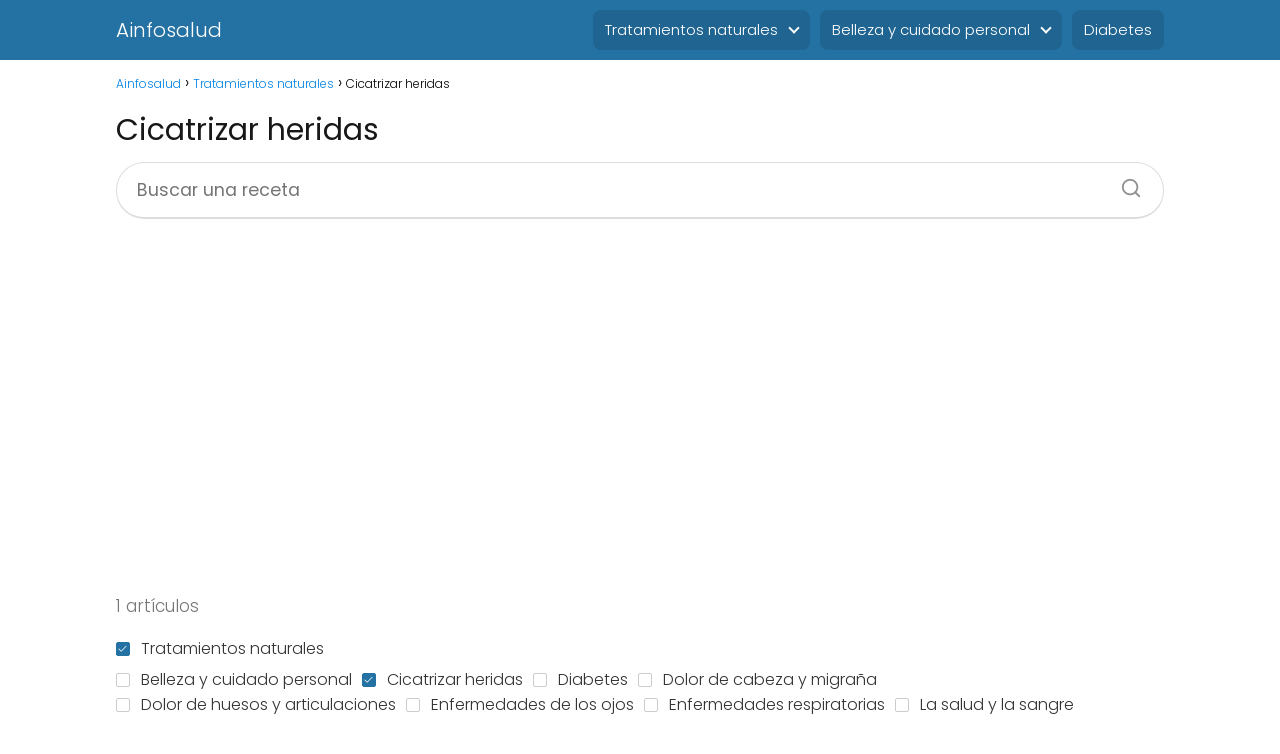

--- FILE ---
content_type: text/html; charset=UTF-8
request_url: https://ainfosalud.com/tratamientos-naturales/cicatrizar-heridas/
body_size: 12265
content:
<!DOCTYPE html>
<html lang="es" prefix="og: https://ogp.me/ns#" >
<head>
<meta charset="UTF-8">
<meta name="viewport" content="width=device-width, initial-scale=1.0, maximum-scale=2.0">
<link rel="dns-prefetch" href="https://www.googletagmanager.com">
<link rel="preconnect" href="https://www.googletagmanager.com" crossorigin>
<link rel="preconnect" href="https://pagead2.googlesyndication.com" crossorigin>
<link rel="preconnect" href="https://googleads.g.doubleclick.net" crossorigin>
<link rel="preconnect" href="https://tpc.googlesyndication.com" crossorigin>
<link rel="preconnect" href="https://stats.g.doubleclick.net" crossorigin>
<link rel="preconnect" href="https://cm.g.doubleclick.net" crossorigin>
<link rel="preload" href="https://securepubads.g.doubleclick.net/tag/js/gpt.js" as="script">
<!-- Optimización para motores de búsqueda de Rank Math -  https://rankmath.com/ -->
<title>Cicatrizar heridas archivos | Ainfosalud</title><link rel="preload" href="https://ainfosalud.com/wp-content/cache/perfmatters/ainfosalud.com/css/category.used.css?ver=1758989506" as="style" /><link rel="stylesheet" id="perfmatters-used-css" href="https://ainfosalud.com/wp-content/cache/perfmatters/ainfosalud.com/css/category.used.css?ver=1758989506" media="all" />
<meta name="robots" content="follow, noindex"/>
<meta property="og:locale" content="es_ES" />
<meta property="og:type" content="article" />
<meta property="og:title" content="Cicatrizar heridas archivos | Ainfosalud" />
<meta property="og:url" content="https://ainfosalud.com/tratamientos-naturales/cicatrizar-heridas/" />
<meta property="og:site_name" content="Ainfosalud" />
<meta name="twitter:card" content="summary_large_image" />
<meta name="twitter:title" content="Cicatrizar heridas archivos | Ainfosalud" />
<meta name="twitter:label1" content="Entradas" />
<meta name="twitter:data1" content="1" />
<script type="application/ld+json" class="rank-math-schema">{"@context":"https://schema.org","@graph":[{"@type":"Person","@id":"https://ainfosalud.com/#person","name":"Ivonne Cartagena Villalobos"},{"@type":"WebSite","@id":"https://ainfosalud.com/#website","url":"https://ainfosalud.com","name":"Ainfosalud","publisher":{"@id":"https://ainfosalud.com/#person"},"inLanguage":"es"},{"@type":"CollectionPage","@id":"https://ainfosalud.com/tratamientos-naturales/cicatrizar-heridas/#webpage","url":"https://ainfosalud.com/tratamientos-naturales/cicatrizar-heridas/","name":"Cicatrizar heridas archivos | Ainfosalud","isPartOf":{"@id":"https://ainfosalud.com/#website"},"inLanguage":"es"}]}</script>
<!-- /Plugin Rank Math WordPress SEO -->
<style id='wp-img-auto-sizes-contain-inline-css' type='text/css'>
img:is([sizes=auto i],[sizes^="auto," i]){contain-intrinsic-size:3000px 1500px}
/*# sourceURL=wp-img-auto-sizes-contain-inline-css */
</style>
<link rel="stylesheet" id="wp-block-library-css" type="text/css" media="all" data-pmdelayedstyle="https://ainfosalud.com/wp-includes/css/dist/block-library/style.min.css?ver=1e2fd0a30376134e109d8492382e5abe">
<style id='classic-theme-styles-inline-css' type='text/css'>
/*! This file is auto-generated */
.wp-block-button__link{color:#fff;background-color:#32373c;border-radius:9999px;box-shadow:none;text-decoration:none;padding:calc(.667em + 2px) calc(1.333em + 2px);font-size:1.125em}.wp-block-file__button{background:#32373c;color:#fff;text-decoration:none}
/*# sourceURL=/wp-includes/css/classic-themes.min.css */
</style>
<link rel="stylesheet" id="asap-style-css" type="text/css" media="all" data-pmdelayedstyle="https://ainfosalud.com/wp-content/themes/asap/assets/css/main.min.css?ver=04280925">
<style id='asap-style-inline-css' type='text/css'>
body {font-family: 'Poppins', sans-serif !important;background: #FFFFFF;font-weight: 300 !important;}h1,h2,h3,h4,h5,h6 {font-family: 'Poppins', sans-serif !important;font-weight: 400;line-height: 1.3;}h1 {color:#181818}h2,h5,h6{color:#181818}h3{color:#181818}h4{color:#181818}.home-categories .article-loop:hover h3,.home-categories .article-loop:hover p {color:#181818 !important;}.grid-container .grid-item h2 {font-family: 'Poppins', sans-serif !important;font-weight: 700;font-size: 25px !important;line-height: 1.3;}.design-3 .grid-container .grid-item h2,.design-3 .grid-container .grid-item h2 {font-size: 25px !important;}.home-categories h2 {font-family: 'Poppins', sans-serif !important;font-weight: 700;font-size: calc(25px - 4px) !important;line-height: 1.3;}.home-categories .featured-post h3 {font-family: 'Poppins', sans-serif !important;font-weight: 700 !important;font-size: 25px !important;line-height: 1.3;}.home-categories .article-loop h3,.home-categories .regular-post h3 {font-family: 'Poppins', sans-serif !important;font-weight: 300 !important;}.home-categories .regular-post h3 {font-size: calc(17px - 1px) !important;}.home-categories .article-loop h3,.design-3 .home-categories .regular-post h3 {font-size: 18px !important;}.article-loop p,.article-loop h2,.article-loop h3,.article-loop h4,.article-loop span.entry-title, .related-posts p,.last-post-sidebar p,.woocommerce-loop-product__title {font-family: 'Poppins', sans-serif !important;font-size: 16px !important;font-weight: 300 !important;}.article-loop-featured p,.article-loop-featured h2,.article-loop-featured h3 {font-family: 'Poppins', sans-serif !important;font-size: 16px !important;font-weight: bold !important;}.article-loop .show-extract p,.article-loop .show-extract span {font-family: 'Poppins', sans-serif !important;font-weight: 300 !important;}.home-categories .content-area .show-extract p {font-size: calc(17px - 2px) !important;}a {color: #0183e4;}.the-content .post-index span,.des-category .post-index span {font-size:17px;}.the-content .post-index li,.the-content .post-index a,.des-category .post-index li,.des-category .post-index a,.comment-respond > p > span > a,.asap-pros-cons-title span,.asap-pros-cons ul li span,.woocommerce #reviews #comments ol.commentlist li .comment-text p,.woocommerce #review_form #respond p,.woocommerce .comment-reply-title,.woocommerce form .form-row label, .woocommerce-page form .form-row label {font-size: calc(17px - 2px);}.content-tags a,.tagcloud a {border:1px solid #0183e4;}.content-tags a:hover,.tagcloud a:hover {color: #0183e499;}p,.the-content ul li,.the-content ol li,.content-wc ul li.content-wc ol li {color: #181818;font-size: 17px;line-height: 1.6;}.comment-author cite,.primary-sidebar ul li a,.woocommerce ul.products li.product .price,span.asap-author,.content-cluster .show-extract span,.home-categories h2 a {color: #181818;}.comment-body p,#commentform input,#commentform textarea{font-size: calc(17px - 2px);}.social-title,.primary-sidebar ul li a {font-size: calc(17px - 3px);}.breadcrumb a,.breadcrumb span,.woocommerce .woocommerce-breadcrumb {font-size: calc(17px - 5px);}.content-footer p,.content-footer li,.content-footer .widget-bottom-area,.search-header input:not([type=submit]):not([type=radio]):not([type=checkbox]):not([type=file]) {font-size: calc(17px - 4px) !important;}.search-header input:not([type=submit]):not([type=radio]):not([type=checkbox]):not([type=file]) {border:1px solid #FFFFFF26 !important;}h1 {font-size: 32px;}.archive .content-loop h1 {font-size: calc(32px - 2px);}.asap-hero h1 {font-size: 32px;}h2 {font-size: 25px;}h3 {font-size: 22px;}h4 {font-size: 20px;}.site-header,#cookiesbox {background: #2471a3;}.site-header-wc a span.count-number {border:1px solid #FFFFFF;}.content-footer {background: #2471a3;}.comment-respond > p,.area-comentarios ol > p,.error404 .content-loop p + p,.search .content-loop .search-home + p {border-bottom:1px solid #2471a3}.home-categories h2:after,.toc-rapida__item.is-active::before {background: #2471a3}.pagination a,.nav-links a,.woocommerce #respond input#submit,.woocommerce a.button, .woocommerce button.button,.woocommerce input.button,.woocommerce #respond input#submit.alt,.woocommerce a.button.alt,.woocommerce button.button.alt,.woocommerce input.button.alt,.wpcf7-form input.wpcf7-submit,.woocommerce-pagination .page-numbers a,.woocommerce-pagination .page-numbers span {background: #2471a3;color: #FFFFFF !important;}.woocommerce div.product .woocommerce-tabs ul.tabs li.active {border-bottom: 2px solid #2471a3;}.pagination a:hover,.nav-links a:hover,.woocommerce-pagination .page-numbers a:hover,.woocommerce-pagination .page-numbers span:hover {background: #2471a3B3;}.woocommerce-pagination .page-numbers .current {background: #FFFFFF;color: #181818 !important;}.article-loop a span.entry-title{color:#181818 !important;}.article-loop a:hover p,.article-loop a:hover h2,.article-loop a:hover h3,.article-loop a:hover span.entry-title,.home-categories-h2 h2 a:hover {color: #0183e4 !important;}.article-loop.custom-links a:hover span.entry-title,.asap-loop-horizontal .article-loop a:hover span.entry-title {color: #181818 !important;}#commentform input,#commentform textarea {border: 2px solid #2471a3;font-weight: 300 !important;}.content-loop,.content-loop-design {max-width: 1080px;}.site-header-content,.site-header-content-top {max-width: 1080px;}.content-footer {max-width: calc(1080px - 32px); }.content-footer-social {background: #2471a31A;}.content-single {max-width: 1080px;}.content-page {max-width: 1080px;}.content-wc {max-width: 980px;}.reply a,.go-top {background: #2471a3;color: #FFFFFF;}.reply a {border: 2px solid #2471a3;}#commentform input[type=submit] {background: #2471a3;color: #FFFFFF;}.site-header a,header,header label,.site-name h1 {color: #FFFFFF;}.content-footer a,.content-footer p,.content-footer .widget-area,.content-footer .widget-content-footer-bottom {color: #FFFFFF;}header .line {background: #FFFFFF;}.site-logo img {max-width: 160px;width:100%;}.content-footer .logo-footer img {max-width: 160px;}.search-header {margin-left: 0px;}.primary-sidebar {width:300px;}p.sidebar-title {font-size:calc(17px + 1px);}.comment-respond > p,.area-comentarios ol > p,.asap-subtitle,.asap-subtitle p {font-size:calc(17px + 2px);}.popular-post-sidebar ol a {color:#181818;font-size:calc(17px - 2px);}.popular-post-sidebar ol li:before,.primary-sidebar div ul li:before {border-color: #2471a3;}.search-form input[type=submit] {background:#2471a3;}.search-form {border:2px solid #2471a3;}.sidebar-title:after {background:#2471a3;}.single-nav .nav-prev a:before, .single-nav .nav-next a:before {border-color:#2471a3;}.single-nav a {color:#181818;font-size:calc(17px - 3px);}.the-content .post-index {border-top:2px solid #2471a3;}.the-content .post-index #show-table {color:#0183e4;font-size: calc(17px - 3px);font-weight: 300;}.the-content .post-index .btn-show {font-size: calc(17px - 3px) !important;}.search-header form {width:200px;}.site-header .site-header-wc svg {stroke:#FFFFFF;}.item-featured {color:#FFFFFF;background:#e88330;}.item-new {color:#FFFFFF;background:#e83030;}.asap-style1.asap-popular ol li:before {border:1px solid #181818;}.asap-style2.asap-popular ol li:before {border:2px solid #2471a3;}.category-filters a.checked .checkbox {background-color: #2471a3; border-color: #2471a3;background-image: url('data:image/svg+xml;charset=UTF-8,<svg viewBox="0 0 16 16" fill="%23FFFFFF" xmlns="http://www.w3.org/2000/svg"><path d="M5.5 11.793l-3.646-3.647.708-.707L5.5 10.379l6.646-6.647.708.707-7.354 7.354z"/></svg>');}.category-filters a:hover .checkbox {border-color: #2471a3;}.design-2 .content-area.latest-post-container,.design-3 .regular-posts {grid-template-columns: repeat(3, 1fr);}.checkbox .check-table svg {stroke:#2471a3;}.article-content,#commentform input, #commentform textarea,.reply a,.woocommerce #respond input#submit, .woocommerce #respond input#submit.alt,.woocommerce-address-fields__field-wrapper input,.woocommerce-EditAccountForm input,.wpcf7-form input,.wpcf7-form textarea,.wpcf7-form input.wpcf7-submit,.grid-container .grid-item,.design-1 .featured-post-img,.design-1 .regular-post-img,.design-1 .lastest-post-img,.design-2 .featured-post-img,.design-2 .regular-post-img,.design-2 .lastest-post-img,.design-2 .grid-item,.design-2 .grid-item .grid-image-container,.design-2 .regular-post,.home.design-2.asap-box-design .article-loop,.design-3 .featured-post-img,.design-3 .regular-post-img,.design-3 .lastest-post-img {border-radius: 10px !important;}.pagination a, .pagination span, .nav-links a {border-radius:50%;min-width:2.5rem;}.reply a {padding:6px 8px !important;}.asap-icon,.asap-icon-single {border-radius:50%;}.asap-icon{margin-right:1px;padding:.6rem !important;}.content-footer-social {border-top-left-radius:10px;border-top-right-radius:10px;}.item-featured,.item-new,.average-rating-loop {border-radius:2px;}.content-item-category > span {border-top-left-radius: 3px;border-top-right-radius: 3px;}.woocommerce span.onsale,.woocommerce a.button,.woocommerce button.button, .woocommerce input.button, .woocommerce a.button.alt, .woocommerce button.button.alt, .woocommerce input.button.alt,.product-gallery-summary .quantity input,#add_payment_method table.cart input,.woocommerce-cart table.cart input, .woocommerce-checkout table.cart input,.woocommerce div.product form.cart .variations select {border-radius:2rem !important;}.search-home input {border-radius:2rem !important;padding: 0.875rem 1.25rem !important;}.search-home button.s-btn {margin-right:1.25rem !important;}#cookiesbox p,#cookiesbox a {color: #FFFFFF;}#cookiesbox button {background: #FFFFFF;color:#2471a3;}@media (max-width: 1050px) and (min-width:481px) {.article-loop-featured .article-image-featured {border-radius: 10px !important;}}@media (min-width:1050px) { #autocomplete-results {border-radius:3px;}ul.sub-menu,ul.sub-menu li {border-radius:10px;}.search-header input {border-radius:2rem !important;padding: 0 3 0 .85rem !important;}.search-header button.s-btn {width:2.65rem !important;}.site-header .asap-icon svg { stroke: #FFFFFF !important;}}@media (min-width:1050px) {.content-footer {border-top-left-radius:10px;border-top-right-radius:10px;}}.article-content {height:196px;}.content-thin .content-cluster .article-content {height:160px !important;}.last-post-sidebar .article-content {height: 140px;margin-bottom: 8px}.related-posts .article-content {height: 120px;}.asap-box-design .related-posts .article-content {min-height:120px !important;}.asap-box-design .content-thin .content-cluster .article-content {heigth:160px !important;min-height:160px !important;}@media (max-width:1050px) { .last-post-sidebar .article-content,.related-posts .article-content {height: 150px !important}}@media (max-width: 480px) {.article-content {height: 180px}}@media (min-width:480px){.asap-box-design .article-content:not(.asap-box-design .last-post-sidebar .article-content) {min-height:196px;}.asap-loop-horizontal .content-thin .asap-columns-1 .content-cluster .article-image,.asap-loop-horizontal .content-thin .asap-columns-1 .content-cluster .article-content {height:100% !important;}.asap-loop-horizontal .asap-columns-1 .article-image:not(.asap-loop-horizontal .last-post-sidebar .asap-columns-1 .article-image), .asap-loop-horizontal .asap-columns-1 .article-content:not(.asap-loop-horizontal .last-post-sidebar .asap-columns-1 .article-content) {height:100% !important;}.asap-loop-horizontal .asap-columns-2 .article-image,.asap-loop-horizontal .asap-columns-2 .article-content,.asap-loop-horizontal .content-thin .asap-columns-2 .content-cluster .article-image,.asap-loop-horizontal .content-thin .asap-columns-2 .content-cluster .article-content {min-height:140px !important;height:100% !important;}.asap-loop-horizontal .asap-columns-3 .article-image,.asap-loop-horizontal .asap-columns-3 .article-content,.asap-loop-horizontal .content-thin .asap-columns-3 .content-cluster .article-image,.asap-loop-horizontal .content-thin .asap-columns-3 .content-cluster .article-content {min-height:120px !important;height:100% !important;}.asap-loop-horizontal .asap-columns-4 .article-image,.asap-loop-horizontal .asap-columns-4 .article-content,.asap-loop-horizontal .content-thin .asap-columns-4 .content-cluster .article-image,.asap-loop-horizontal .content-thin .asap-columns-4.content-cluster .article-content {min-height:100px !important;height:100% !important;}.asap-loop-horizontal .asap-columns-5 .article-image,.asap-loop-horizontal .asap-columns-5 .article-content,.asap-loop-horizontal .content-thin .asap-columns-5 .content-cluster .article-image,.asap-loop-horizontal .content-thin .asap-columns-5 .content-cluster .article-content {min-height:90px !important;height:100% !important;}}.article-loop .article-image,.article-loop a p,.article-loop img,.article-image-featured,input,textarea,a { transition:all .2s; }.article-loop:hover .article-image,.article-loop:hover img{transform:scale(1.05) }.the-content .post-index #index-table{display:none;}@media(max-width:1050px) {.the-content .post-index {position:sticky;margin-top: 0 !important;box-shadow: 0 10px 30px rgba(0, 0, 0, 0.15);z-index:9;}.asap-box-design .the-content .post-index.width100vw {box-shadow: 0 10px 30px rgba(0, 0, 0, 0.15) !important;}.the-content .post-index li{margin-left:2px !important;}#index-table{display:none;}.check-table svg {transform: rotateX(180deg);}.asap-content-box {overflow:visible !important;}.asap-box-design .post-thumbnail {margin:1rem 0 !important;border-top-right-radius: 0.5rem;border-top-left-radius: 0.5rem;overflow: hidden;}.asap-back {z-index:9 !important;}}@media(max-width:1050px) {.the-content .post-index {top:0;}.the-content h2:before,.the-content h3:before,.the-content h2 span:before,.the-content h3 span:before {margin-top: -90px !important;height: 90px !important;}}@media(max-width: 480px) {h1, .archive .content-loop h1 {font-size: calc(32px - 8px);}.asap-hero h1 {font-size: calc(32px - 8px);}h2 {font-size: calc(25px - 4px);}h3 {font-size: calc(22px - 4px);}.article-loop-featured .article-image-featured {border-radius: 10px !important;}}@media(min-width:1050px) {.content-thin {width: calc(95% - 300px);}#menu>ul {font-size: calc(17px - 2px);} #menu ul .menu-item-has-children:after {border: solid #FFFFFF;border-width: 0 2px 2px 0;}}@media(max-width:1050px) {#menu ul li .sub-menu li a:hover { color:#0183e4 !important;}#menu ul>li ul>li>a{font-size: calc(17px - 2px);}} .asap-box-design .last-post-sidebar .article-content { min-height:140px;}.asap-box-design .last-post-sidebar .article-loop {margin-bottom:.85rem !important;} .asap-box-design .last-post-sidebar article:last-child { margin-bottom:2rem !important;}.the-content ul:not(#index-table) li::marker {color: #2471a3;}.the-content ol:not(.post-index ol) > li::before {content: counter(li);counter-increment: li;left: -1.5em;top: 65%;color:#FFFFFF;background: #2471a3;height: 1.4em;min-width: 1.22em;padding: 1px 1px 1px 2px;border-radius: 6px;border: 1px solid #2471a3;line-height: 1.5em;font-size: 22px;text-align: center;font-weight: normal;float: left !important;margin-right: 14px;margin-top: 8px;}.the-content ol:not(.post-index ol) {counter-reset: li;list-style: none;padding: 0;margin-bottom: 2rem;text-shadow: 0 1px 0 rgb(255 255 255 / 50%);}.the-content ol:not(.post-index ol) > li {position: relative;display: block;padding: 0.5rem 0 0;margin: 0.5rem 0 1rem !important;border-radius: 10px;text-decoration: none;margin-left: 2px;}.asap-date-loop {font-size: calc(17px - 5px) !important;text-align:center;}.sticky {top: 22px !important;}.the-content h2:before,.the-content h2 span:before{margin-top: -20px;height: 20px;}header {position:relative !important;}@media (max-width: 1050px) {.content-single,.content-page {padding-top: 0 !important;}.content-loop {padding: 2rem;}.author .content-loop, .category .content-loop {padding: 1rem 2rem 2rem 2rem;}}@media(min-width:1050px) {#menu ul>li ul {left:0 !important;}#menu ul>li>ul>li>ul {left: 15.5rem!important;}}.content-footer .widget-area {padding-right:2rem;}footer {background: #2471a3;}.content-footer {padding:20px;}.content-footer p.widget-title {margin-bottom:10px;}.content-footer .logo-footer {width:100%;align-items:flex-start;}.content-footer-social {width: 100%;}.content-single,content-page {margin-bottom:2rem;}.content-footer-social > div {max-width: calc(1080px - 32px);margin:0 auto;}.content-footer .widget-bottom-area {margin-top:1.25rem;}.content-footer .widget-bottom-title {display: none;}@media (min-width:1050px) {.content-footer {padding:30px 0;}.content-footer .logo-footer {margin:0 1rem 0 0 !important;padding-right:2rem !important;}}@media (max-width:1050px) {.content-footer .logo-footer {margin:0 0 1rem 0 !important;}.content-footer .widget-area {margin-top:2rem !important;}}@media (max-width: 1050px) {header label {width: 64px;height: 64px;position: fixed;padding:0;right: 1.5rem;bottom: 6rem;border-radius: 50%;-webkit-box-shadow: 0px 4px 8px 0px rgba(0,0,0,0.5);box-shadow: 0px 4px 8px 0px rgba(0,0,0,0.5);background-color: #fff;-webkit-transition: 300ms ease all;transition: 300ms ease all;z-index:101;display: flex;align-items: center;}.site-header-content {justify-content: center;}.line {background:#282828 !important;}.circle {margin:0 auto;width: 24px;height: 24px;}#menu {top:0;margin-top:0;}}@media(min-width:1050px){#menu ul>li ul{max-height:300px !important;overflow-y:auto;}}@media (max-width: 480px) {.content-area{margin-left: -0.75rem;margin-right: -0.75rem;}.content-area .article-loop-featured {margin-left: .75rem;margin-right: .75rem;}.related-posts {padding: 1.5rem .75rem !important;}.article-loop.asap-columns-2,.article-loop.asap-columns-3,.article-loop.asap-columns-4,.article-loop.asap-columns-5 {flex-basis: 50%;max-width: 50%;padding: 0 0.75rem 0.75rem 0.75rem !important;}.related-posts .article-loop {padding: 0 0.75rem 0.75rem 0.75rem !important;}.article-content,.article-image,.content-thin .content-cluster .article-content,.content-thin .content-cluster .article-image {height: 106px !important;}.related-posts .article-content,.related-posts .article-image {height: 106px !important;}.article-loop p,.article-loop h2,.article-loop h3,.article-loop h4,.article-loop span.entry-title,.related-posts p {font-size: calc(16px - 1px) !important;line-height:1.3 !important;}}.search-header input {background:#FFFFFF !important;}.search-header button.s-btn,.search-header input::placeholder {color: #484848 !important;opacity:1 !important;}.search-header button.s-btn:hover {opacity:.7 !important;}.search-header input:not([type=submit]):not([type=radio]):not([type=checkbox]):not([type=file]) {border-color: #FFFFFF !important;}@media (min-width: 1050px) {#menu>ul>li ul li a {transition: all .15s;}#menu>ul>li {margin:0;background: #206592;padding: 0 15px;}#menu>ul>li>a{display: inline-block;}#menu>ul>li:hover {background: #1c5a82;}}@media (min-width: 1050px) {#menu>ul>li {line-height:40px;border-radius:8px;margin-left:6px;padding: 0 12px;}}@media(min-width:768px) {.design-1 .grid-container .grid-item.item-2 h2,.design-1 .grid-container .grid-item.item-4 h2 {font-size: calc(25px - 8px) !important;}}@media (max-width: 768px) {.woocommerce ul.products[class*="columns-"] li.product,.woocommerce-page ul.products[class*="columns-"] li.product {width: 50% !important;}}.asap-megamenu-overlay.asap-megamenu-dropdown .asap-megamenu-container {width: 100%;padding: 0;}@media (min-width: 1050px) {.asap-megamenu-overlay.asap-megamenu-dropdown .asap-megamenu-container {max-width: calc(1080px - 2rem) !important;width: calc(1080px - 2rem) !important;margin: 0 auto !important;}}.asap-megamenu-overlay.asap-megamenu-dropdown .asap-megamenu-header,.asap-megamenu-overlay.asap-megamenu-dropdown .asap-megamenu-content {padding-left: 1rem;padding-right: 1rem;}
/*# sourceURL=asap-style-inline-css */
</style>
<script async src="https://pagead2.googlesyndication.com/pagead/js/adsbygoogle.js?client=ca-pub-4404498513420064"
crossorigin="anonymous"></script><meta name="theme-color" content="#2471a3"><style>@font-face {
font-family: "Poppins";
font-style: normal;
font-weight: 300;
src: local(""),
url("https://ainfosalud.com/wp-content/themes/asap/assets/fonts/poppins-300.woff2") format("woff2"),
url("https://ainfosalud.com/wp-content/themes/asap/assets/fonts/poppins-300.woff") format("woff");
font-display: swap;
} @font-face {
font-family: "Poppins";
font-style: normal;
font-weight: 700;
src: local(""),
url("https://ainfosalud.com/wp-content/themes/asap/assets/fonts/poppins-700.woff2") format("woff2"),
url("https://ainfosalud.com/wp-content/themes/asap/assets/fonts/poppins-700.woff") format("woff");
font-display: swap;
} @font-face {
font-family: "Poppins";
font-style: normal;
font-weight: 400;
src: local(""),
url("https://ainfosalud.com/wp-content/themes/asap/assets/fonts/poppins-400.woff2") format("woff2"),
url("https://ainfosalud.com/wp-content/themes/asap/assets/fonts/poppins-400.woff") format("woff");
font-display: swap;
} </style>
<!-- Schema: Organization -->
<script type="application/ld+json">
{"@context":"http:\/\/schema.org","@type":"Organization","name":"Ainfosalud","alternateName":"Lista de remedios caseros para tratar dolencias comunes y mejorar nuestra salud","url":"https:\/\/ainfosalud.com"}    </script>
<!-- Schema: Article -->
<!-- Schema: Search -->
<script type="application/ld+json">
{"@context":"https:\/\/schema.org","@type":"WebSite","url":"https:\/\/ainfosalud.com","potentialAction":{"@type":"SearchAction","target":{"@type":"EntryPoint","urlTemplate":"https:\/\/ainfosalud.com\/?s={s}"},"query-input":"required name=s"}}        </script>
<!-- Schema: Video -->
<script async src="https://pagead2.googlesyndication.com/pagead/js/adsbygoogle.js?client=ca-pub-4404498513420064"
crossorigin="anonymous"></script>
<!-- Google tag (gtag.js) -->
<script async src="https://www.googletagmanager.com/gtag/js?id=G-DH1YH9RNTF"></script>
<script defer src="[data-uri]"></script><link rel="icon" href="https://ainfosalud.com/wp-content/uploads/2020/02/cropped-55fa1d75-ddde-481e-9e88-7eceed9d5934_200x200-32x32.png" sizes="32x32" />
<link rel="icon" href="https://ainfosalud.com/wp-content/uploads/2020/02/cropped-55fa1d75-ddde-481e-9e88-7eceed9d5934_200x200-192x192.png" sizes="192x192" />
<link rel="apple-touch-icon" href="https://ainfosalud.com/wp-content/uploads/2020/02/cropped-55fa1d75-ddde-481e-9e88-7eceed9d5934_200x200-180x180.png" />
<meta name="msapplication-TileImage" content="https://ainfosalud.com/wp-content/uploads/2020/02/cropped-55fa1d75-ddde-481e-9e88-7eceed9d5934_200x200-270x270.png" />
<noscript><style>.perfmatters-lazy[data-src]{display:none !important;}</style></noscript><style>.perfmatters-lazy-youtube{position:relative;width:100%;max-width:100%;height:0;padding-bottom:56.23%;overflow:hidden}.perfmatters-lazy-youtube img{position:absolute;top:0;right:0;bottom:0;left:0;display:block;width:100%;max-width:100%;height:auto;margin:auto;border:none;cursor:pointer;transition:.5s all;-webkit-transition:.5s all;-moz-transition:.5s all}.perfmatters-lazy-youtube img:hover{-webkit-filter:brightness(75%)}.perfmatters-lazy-youtube .play{position:absolute;top:50%;left:50%;right:auto;width:68px;height:48px;margin-left:-34px;margin-top:-24px;background:url(https://ainfosalud.com/wp-content/plugins/perfmatters/img/youtube.svg) no-repeat;background-position:center;background-size:cover;pointer-events:none;filter:grayscale(1)}.perfmatters-lazy-youtube:hover .play{filter:grayscale(0)}.perfmatters-lazy-youtube iframe{position:absolute;top:0;left:0;width:100%;height:100%;z-index:99}.perfmatters-lazy.pmloaded,.perfmatters-lazy.pmloaded>img,.perfmatters-lazy>img.pmloaded,.perfmatters-lazy[data-ll-status=entered]{animation:500ms pmFadeIn}@keyframes pmFadeIn{0%{opacity:0}100%{opacity:1}}</style></head>
<body data-rsssl=1 class="archive category category-cicatrizar-heridas category-31 wp-theme-asap">
<div id="menu-overlay"></div>
<header class="site-header">
<div class="site-header-content">
<div class="site-name">
<a href="https://ainfosalud.com/">Ainfosalud</a>
</div>
<div>
<input type="checkbox" id="btn-menu" />
<label id="nav-icon" for="btn-menu">
<div class="circle nav-icon">
<span class="line top"></span>
<span class="line middle"></span>
<span class="line bottom"></span>
</div>
</label>
<nav id="menu" itemscope="itemscope" itemtype="http://schema.org/SiteNavigationElement" role="navigation"  class="asap-float"  >
<div class="search-responsive">
<form action="https://ainfosalud.com/" method="get">
<input autocomplete="off" id="search-menu" placeholder="Buscar una receta" value="" name="s" required>
<button class="s-btn" type="submit" aria-label="Buscar">
<svg xmlns="http://www.w3.org/2000/svg" viewBox="0 0 24 24">
<circle cx="11" cy="11" r="8"></circle>
<line x1="21" y1="21" x2="16.65" y2="16.65"></line>
</svg>
</button>
</form>	
</div>
<ul id="menu-menu" class="header-menu"><li id="menu-item-604" class="menu-item menu-item-type-taxonomy menu-item-object-category current-category-ancestor menu-item-has-children menu-item-604"><a href="https://ainfosalud.com/tratamientos-naturales/" itemprop="url">Tratamientos naturales</a>
<ul class="sub-menu">
<li id="menu-item-613" class="menu-item menu-item-type-taxonomy menu-item-object-category menu-item-613"><a href="https://ainfosalud.com/tratamientos-naturales/tratamiento-de-prostata/" itemprop="url">Tratamiento de Próstata</a></li>
<li id="menu-item-607" class="menu-item menu-item-type-taxonomy menu-item-object-category menu-item-607"><a href="https://ainfosalud.com/tratamientos-naturales/tipos-de-varices/" itemprop="url">Tipos de varices</a></li>
<li id="menu-item-608" class="menu-item menu-item-type-taxonomy menu-item-object-category menu-item-608"><a href="https://ainfosalud.com/tratamientos-naturales/dolor-de-cabeza-y-migrana/" itemprop="url">Dolor de cabeza y migraña</a></li>
<li id="menu-item-609" class="menu-item menu-item-type-taxonomy menu-item-object-category menu-item-609"><a href="https://ainfosalud.com/tratamientos-naturales/dolor-de-huesos-y-articulaciones/" itemprop="url">Dolor de huesos y articulaciones</a></li>
<li id="menu-item-612" class="menu-item menu-item-type-taxonomy menu-item-object-category menu-item-612"><a href="https://ainfosalud.com/tratamientos-naturales/tiroides/" itemprop="url">Tiroides</a></li>
<li id="menu-item-610" class="menu-item menu-item-type-taxonomy menu-item-object-category menu-item-610"><a href="https://ainfosalud.com/tratamientos-naturales/salud-gastrointestinal/" itemprop="url">Salud gastrointestinal</a></li>
</ul>
</li>
<li id="menu-item-605" class="menu-item menu-item-type-taxonomy menu-item-object-category menu-item-has-children menu-item-605"><a href="https://ainfosalud.com/tratamientos-naturales/belleza-y-cuidado-personal/" itemprop="url">Belleza y cuidado personal</a>
<ul class="sub-menu">
<li id="menu-item-614" class="menu-item menu-item-type-taxonomy menu-item-object-category menu-item-614"><a href="https://ainfosalud.com/tratamientos-naturales/belleza-y-cuidado-personal/bajar-de-peso/" itemprop="url">Bajar de peso</a></li>
</ul>
</li>
<li id="menu-item-606" class="menu-item menu-item-type-taxonomy menu-item-object-category menu-item-606"><a href="https://ainfosalud.com/tratamientos-naturales/diabetes/" itemprop="url">Diabetes</a></li>
</ul>		
</nav> 
</div>
</div>
</header>
<main class="content-loop">
<div role="navigation" aria-label="Breadcrumbs" class="breadcrumb-trail breadcrumbs" itemprop="breadcrumb"><ul class="breadcrumb" itemscope itemtype="http://schema.org/BreadcrumbList"><meta name="numberOfItems" content="3" /><meta name="itemListOrder" content="Ascending" /><li itemprop="itemListElement" itemscope itemtype="http://schema.org/ListItem" class="trail-item trail-begin"><a href="https://ainfosalud.com/" rel="home" itemprop="item"><span itemprop="name">Ainfosalud</span></a><meta itemprop="position" content="1" /></li><li itemprop="itemListElement" itemscope itemtype="http://schema.org/ListItem" class="trail-item"><a href="https://ainfosalud.com/tratamientos-naturales/" itemprop="item"><span itemprop="name">Tratamientos naturales</span></a><meta itemprop="position" content="2" /></li><li itemprop="itemListElement" itemscope itemtype="http://schema.org/ListItem" class="trail-item trail-end"><span itemprop="name">Cicatrizar heridas</span><meta itemprop="position" content="3" /></li></ul></div>	
<h1>Cicatrizar heridas</h1>
<div class="search-home">
<form action="https://ainfosalud.com/" method="get">
<input autocomplete="off" id="search-home" placeholder="Buscar una receta" value="" name="s" required>
<button class="s-btn" type="submit" aria-label="Buscar">
<svg xmlns="http://www.w3.org/2000/svg" viewBox="0 0 24 24">
<circle cx="11" cy="11" r="8"></circle>
<line x1="21" y1="21" x2="16.65" y2="16.65"></line>
</svg>
</button>
</form>	
<div id="autocomplete-results-home">
<ul id="results-list-home">
<!-- Los resultados de autocompletado se insertarán aquí -->
</ul>
<div id="view-all-results-home" style="display: none;">
<a href="#" id="view-all-link-home" class="view-all-button-home">Ver todos los resultados</a>
</div>
</div>
</div>
<p class="category-post-count">1 artículos</p>
<div class="category-filters"><a href="https://ainfosalud.com/tratamientos-naturales/" class="filter-link checked"><span class="checkbox"></span>Tratamientos naturales</a><div class="sibling-categories"><div class="subcategory"><a href="https://ainfosalud.com/tratamientos-naturales/belleza-y-cuidado-personal/" class="filter-link "><span class="checkbox"></span>Belleza y cuidado personal</a></div><div class="subcategory"><a href="https://ainfosalud.com/tratamientos-naturales/cicatrizar-heridas/" class="filter-link checked"><span class="checkbox"></span>Cicatrizar heridas</a></div><div class="subcategory"><a href="https://ainfosalud.com/tratamientos-naturales/diabetes/" class="filter-link "><span class="checkbox"></span>Diabetes</a></div><div class="subcategory"><a href="https://ainfosalud.com/tratamientos-naturales/dolor-de-cabeza-y-migrana/" class="filter-link "><span class="checkbox"></span>Dolor de cabeza y migraña</a></div><div class="subcategory"><a href="https://ainfosalud.com/tratamientos-naturales/dolor-de-huesos-y-articulaciones/" class="filter-link "><span class="checkbox"></span>Dolor de huesos y articulaciones</a></div><div class="subcategory"><a href="https://ainfosalud.com/tratamientos-naturales/enfermedades-de-los-ojos/" class="filter-link "><span class="checkbox"></span>Enfermedades de los ojos</a></div><div class="subcategory"><a href="https://ainfosalud.com/tratamientos-naturales/enfermedades-respiratorias/" class="filter-link "><span class="checkbox"></span>Enfermedades respiratorias</a></div><div class="subcategory"><a href="https://ainfosalud.com/tratamientos-naturales/la-salud-y-la-sangre/" class="filter-link "><span class="checkbox"></span>La salud y la sangre</a></div><div class="subcategory"><a href="https://ainfosalud.com/tratamientos-naturales/los-rinones/" class="filter-link "><span class="checkbox"></span>Los riñones</a></div><div class="subcategory"><a href="https://ainfosalud.com/tratamientos-naturales/salud-gastrointestinal/" class="filter-link "><span class="checkbox"></span>Salud gastrointestinal</a></div><div class="subcategory"><a href="https://ainfosalud.com/tratamientos-naturales/tipos-de-varices/" class="filter-link "><span class="checkbox"></span>Tipos de varices</a></div><div class="subcategory"><a href="https://ainfosalud.com/tratamientos-naturales/tiroides/" class="filter-link "><span class="checkbox"></span>Tiroides</a></div><div class="subcategory"><a href="https://ainfosalud.com/tratamientos-naturales/trastornos-de-ansiedad-y-nervios/" class="filter-link "><span class="checkbox"></span>Trastornos de ansiedad y nervios</a></div><div class="subcategory"><a href="https://ainfosalud.com/tratamientos-naturales/tratamiento-de-prostata/" class="filter-link "><span class="checkbox"></span>Tratamiento de Próstata</a></div></div></div>    	
<section class="content-area">
<article class="article-loop asap-columns-3">
<a href="https://ainfosalud.com/remedios-caseros-cicatrizar-heridas/" rel="bookmark">
<div class="article-content">
<div style class="article-image perfmatters-lazy" data-bg="https://ainfosalud.com/wp-content/uploads/2014/03/remedios-caseros-para-cicatrizar-una-herida-370x208.jpg" ></div>
</div>
<p class="entry-title">Remedios Naturales para cicatrizar heridas</p>
</a>
</article>
</section>
</main>
 
<div class="footer-breadcrumb">
<div class="breadcrumb-trail breadcrumbs"><ul class="breadcrumb"><li ><a href="https://ainfosalud.com/" rel="home" itemprop="item"><span itemprop="name">Ainfosalud</span></a></li><li ><a href="https://ainfosalud.com/tratamientos-naturales/" itemprop="item"><span itemprop="name">Tratamientos naturales</span></a></li><li ><span itemprop="name">Cicatrizar heridas</span></li></ul></div>			
</div>
<footer>
<div class="content-footer">
<div class="widget-content-footer">
<div class="widget-area"><p class="widget-title">Recetas destacadas</p>			<div class="textwidget"><p><a href="https://ainfosalud.com/remedios-caseros-para-desinflamar-la-prostata/">Remedios para la próstata</a></p>
<p><a href="https://ainfosalud.com/remedios-caseros-para-artritis/">Remedios para la Artritis</a></p>
</div>
</div>				
</div>
</div>
</footer>
<script type="text/javascript" defer src="https://ainfosalud.com/wp-content/themes/asap/assets/js/asap.vanilla.min.js?ver=01170124" id="asap-scripts-js"></script>
<script type="text/javascript" defer src="https://ainfosalud.com/wp-content/themes/asap/assets/js/menu-responsive.min.js?ver=07190523" id="asap-menu-responsive-js"></script>
<script type="text/javascript" id="perfmatters-lazy-load-js-before">
/* <![CDATA[ */
window.lazyLoadOptions={elements_selector:"img[data-src],.perfmatters-lazy,.perfmatters-lazy-css-bg",thresholds:"0px 0px",class_loading:"pmloading",class_loaded:"pmloaded",callback_loaded:function(element){if(element.tagName==="IFRAME"){if(element.classList.contains("pmloaded")){if(typeof window.jQuery!="undefined"){if(jQuery.fn.fitVids){jQuery(element).parent().fitVids()}}}}}};window.addEventListener("LazyLoad::Initialized",function(e){var lazyLoadInstance=e.detail.instance;var target=document.querySelector("body");var observer=new MutationObserver(function(mutations){lazyLoadInstance.update()});var config={childList:!0,subtree:!0};observer.observe(target,config);});function perfmattersLazyLoadYouTube(e){var t=document.createElement("iframe"),r="ID?";r+=0===e.dataset.query.length?"":e.dataset.query+"&",r+="autoplay=1",t.setAttribute("src",r.replace("ID",e.dataset.src)),t.setAttribute("frameborder","0"),t.setAttribute("allowfullscreen","1"),t.setAttribute("allow","accelerometer; autoplay; encrypted-media; gyroscope; picture-in-picture"),e.replaceChild(t,e.firstChild)}
//# sourceURL=perfmatters-lazy-load-js-before
/* ]]> */
</script>
<script type="text/javascript" defer async src="https://ainfosalud.com/wp-content/plugins/perfmatters/js/lazyload.min.js?ver=2.5.5" id="perfmatters-lazy-load-js"></script>
<script type="speculationrules">
{"prerender":[{"source":"document","where":{"and":[{"href_matches":"/*"},{"not":{"href_matches":["/wp-*.php","/wp-admin/*","/wp-content/uploads/*","/wp-content/*","/wp-content/plugins/*","/wp-content/themes/asap/*","/*\\?(.+)"]}},{"not":{"selector_matches":"a[rel~=\"nofollow\"]"}},{"not":{"selector_matches":".no-prerender, .no-prerender a"}},{"not":{"selector_matches":".no-prefetch, .no-prefetch a"}}]},"eagerness":"moderate"}]}
</script>
<script defer src="[data-uri]"></script>
<script id="perfmatters-delayed-scripts-js">(function(){window.pmDC=0;window.pmDT=15;if(window.pmDT){var e=setTimeout(d,window.pmDT*1e3)}const t=["keydown","mousedown","mousemove","wheel","touchmove","touchstart","touchend"];const n={normal:[],defer:[],async:[]};const o=[];const i=[];var r=false;var a="";window.pmIsClickPending=false;t.forEach(function(e){window.addEventListener(e,d,{passive:true})});if(window.pmDC){window.addEventListener("touchstart",b,{passive:true});window.addEventListener("mousedown",b)}function d(){if(typeof e!=="undefined"){clearTimeout(e)}t.forEach(function(e){window.removeEventListener(e,d,{passive:true})});if(document.readyState==="loading"){document.addEventListener("DOMContentLoaded",s)}else{s()}}async function s(){c();u();f();m();await w(n.normal);await w(n.defer);await w(n.async);await p();document.querySelectorAll("link[data-pmdelayedstyle]").forEach(function(e){e.setAttribute("href",e.getAttribute("data-pmdelayedstyle"))});window.dispatchEvent(new Event("perfmatters-allScriptsLoaded")),E().then(()=>{h()})}function c(){let o={};function e(t,e){function n(e){return o[t].delayedEvents.indexOf(e)>=0?"perfmatters-"+e:e}if(!o[t]){o[t]={originalFunctions:{add:t.addEventListener,remove:t.removeEventListener},delayedEvents:[]};t.addEventListener=function(){arguments[0]=n(arguments[0]);o[t].originalFunctions.add.apply(t,arguments)};t.removeEventListener=function(){arguments[0]=n(arguments[0]);o[t].originalFunctions.remove.apply(t,arguments)}}o[t].delayedEvents.push(e)}function t(t,n){const e=t[n];Object.defineProperty(t,n,{get:!e?function(){}:e,set:function(e){t["perfmatters"+n]=e}})}e(document,"DOMContentLoaded");e(window,"DOMContentLoaded");e(window,"load");e(document,"readystatechange");t(document,"onreadystatechange");t(window,"onload")}function u(){let n=window.jQuery;Object.defineProperty(window,"jQuery",{get(){return n},set(t){if(t&&t.fn&&!o.includes(t)){t.fn.ready=t.fn.init.prototype.ready=function(e){if(r){e.bind(document)(t)}else{document.addEventListener("perfmatters-DOMContentLoaded",function(){e.bind(document)(t)})}};const e=t.fn.on;t.fn.on=t.fn.init.prototype.on=function(){if(this[0]===window){function t(e){e=e.split(" ");e=e.map(function(e){if(e==="load"||e.indexOf("load.")===0){return"perfmatters-jquery-load"}else{return e}});e=e.join(" ");return e}if(typeof arguments[0]=="string"||arguments[0]instanceof String){arguments[0]=t(arguments[0])}else if(typeof arguments[0]=="object"){Object.keys(arguments[0]).forEach(function(e){delete Object.assign(arguments[0],{[t(e)]:arguments[0][e]})[e]})}}return e.apply(this,arguments),this};o.push(t)}n=t}})}function f(){document.querySelectorAll("script[type=pmdelayedscript]").forEach(function(e){if(e.hasAttribute("src")){if(e.hasAttribute("defer")&&e.defer!==false){n.defer.push(e)}else if(e.hasAttribute("async")&&e.async!==false){n.async.push(e)}else{n.normal.push(e)}}else{n.normal.push(e)}})}function m(){var o=document.createDocumentFragment();[...n.normal,...n.defer,...n.async].forEach(function(e){var t=e.getAttribute("src");if(t){var n=document.createElement("link");n.href=t;if(e.getAttribute("data-perfmatters-type")=="module"){n.rel="modulepreload"}else{n.rel="preload";n.as="script"}o.appendChild(n)}});document.head.appendChild(o)}async function w(e){var t=e.shift();if(t){await l(t);return w(e)}return Promise.resolve()}async function l(t){await v();return new Promise(function(e){const n=document.createElement("script");[...t.attributes].forEach(function(e){let t=e.nodeName;if(t!=="type"){if(t==="data-perfmatters-type"){t="type"}n.setAttribute(t,e.nodeValue)}});if(t.hasAttribute("src")){n.addEventListener("load",e);n.addEventListener("error",e)}else{n.text=t.text;e()}t.parentNode.replaceChild(n,t)})}async function p(){r=true;await v();document.dispatchEvent(new Event("perfmatters-DOMContentLoaded"));await v();window.dispatchEvent(new Event("perfmatters-DOMContentLoaded"));await v();document.dispatchEvent(new Event("perfmatters-readystatechange"));await v();if(document.perfmattersonreadystatechange){document.perfmattersonreadystatechange()}await v();window.dispatchEvent(new Event("perfmatters-load"));await v();if(window.perfmattersonload){window.perfmattersonload()}await v();o.forEach(function(e){e(window).trigger("perfmatters-jquery-load")})}async function v(){return new Promise(function(e){requestAnimationFrame(e)})}function h(){window.removeEventListener("touchstart",b,{passive:true});window.removeEventListener("mousedown",b);i.forEach(e=>{if(e.target.outerHTML===a){e.target.dispatchEvent(new MouseEvent("click",{view:e.view,bubbles:true,cancelable:true}))}})}function E(){return new Promise(e=>{window.pmIsClickPending?g=e:e()})}function y(){window.pmIsClickPending=true}function g(){window.pmIsClickPending=false}function L(e){e.target.removeEventListener("click",L);C(e.target,"pm-onclick","onclick");i.push(e),e.preventDefault();e.stopPropagation();e.stopImmediatePropagation();g()}function b(e){if(e.target.tagName!=="HTML"){if(!a){a=e.target.outerHTML}window.addEventListener("touchend",A);window.addEventListener("mouseup",A);window.addEventListener("touchmove",k,{passive:true});window.addEventListener("mousemove",k);e.target.addEventListener("click",L);C(e.target,"onclick","pm-onclick");y()}}function k(e){window.removeEventListener("touchend",A);window.removeEventListener("mouseup",A);window.removeEventListener("touchmove",k,{passive:true});window.removeEventListener("mousemove",k);e.target.removeEventListener("click",L);C(e.target,"pm-onclick","onclick");g()}function A(e){window.removeEventListener("touchend",A);window.removeEventListener("mouseup",A);window.removeEventListener("touchmove",k,{passive:true});window.removeEventListener("mousemove",k)}function C(e,t,n){if(e.hasAttribute&&e.hasAttribute(t)){event.target.setAttribute(n,event.target.getAttribute(t));event.target.removeAttribute(t)}}})();</script></body>
</html><!-- WP Fastest Cache file was created in 0.686 seconds, on  @  --><!-- need to refresh to see cached version -->

--- FILE ---
content_type: text/html; charset=utf-8
request_url: https://www.google.com/recaptcha/api2/aframe
body_size: 266
content:
<!DOCTYPE HTML><html><head><meta http-equiv="content-type" content="text/html; charset=UTF-8"></head><body><script nonce="HU34AmpPbwPcfd2dx5YuDg">/** Anti-fraud and anti-abuse applications only. See google.com/recaptcha */ try{var clients={'sodar':'https://pagead2.googlesyndication.com/pagead/sodar?'};window.addEventListener("message",function(a){try{if(a.source===window.parent){var b=JSON.parse(a.data);var c=clients[b['id']];if(c){var d=document.createElement('img');d.src=c+b['params']+'&rc='+(localStorage.getItem("rc::a")?sessionStorage.getItem("rc::b"):"");window.document.body.appendChild(d);sessionStorage.setItem("rc::e",parseInt(sessionStorage.getItem("rc::e")||0)+1);localStorage.setItem("rc::h",'1766328642528');}}}catch(b){}});window.parent.postMessage("_grecaptcha_ready", "*");}catch(b){}</script></body></html>